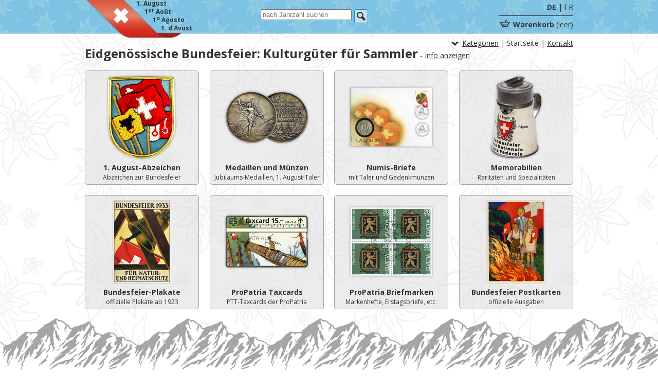

--- FILE ---
content_type: text/html; charset=UTF-8
request_url: https://www.1.august.ch/
body_size: 3865
content:
<!DOCTYPE html> 
<HTML LANG="de">
<HEAD>
<TITLE>1. August - Eidgenössische Bundesfeier: Kulturgüter für Sammler</TITLE>
<META CHARSET="utf-8" />
<META NAME="description" CONTENT="1.August: Kulturgüter für Sammler zur Thematik Eidgenössische Bundesfeier.">
<META NAME="keywords" CONTENT="Bundesfeier, 1.August, Augustabzeichen, August-Taler, Medaillen, Münzen, Bundesfeier-Plakate, Plakate, Abzeichen, Verkäuferabzeichen, Numis-Brief, Taxcard, ProPatria, Auszeichnungen, Originalbogen, Probe">
<META NAME="author" CONTENT="Johannes Müller, CH-Bern">
<LINK HREF='https://fonts.googleapis.com/css?family=Open+Sans:400,700,600' REL='stylesheet' TYPE='text/css'>
<LINK REL="stylesheet" HREF="/style.css" TYPE="text/css">
<LINK REL="stylesheet" HREF="/colorbox/colorbox.css" TYPE="text/css">
<SCRIPT SRC="/js/jquery.min.js" TYPE="text/javascript"></SCRIPT>
<SCRIPT SRC="/js/jquery.colorbox.min.js" TYPE="text/javascript"></SCRIPT>
<SCRIPT TYPE="text/javascript">
$(document).ready(function(){
  $('#msg').width($('#msg').parent().width());
  
  setTimeout(function() {
    $('#msg').fadeOut('slow');
    }, 3000);

  $('#msg').click(function() {
     $('#msg').hide();
  });

  $(window).scroll(function() {
    var orgElementTop = 100;               
    if ($(window).scrollTop() >= (orgElementTop)) {
      // scrolled past the original position; now only show the cloned, sticky element.
      $('.navbar').addClass('navbar_fixed');
      $('#categories').addClass('categories_fixed');
    } else {
      // not scrolled past the menu; only show the original menu.
      $('.navbar').removeClass('navbar_fixed');
      $('#categories').removeClass('categories_fixed');
    }
  });


  $('.toggleMenu').click(function(){
    $('#categories').slideToggle(200);
    $('img','.upDown').toggle();
  });
  $(document).mouseup(function (e) {
    var container = $('#main_menu');
    if (!container.is(e.target) && container.has(e.target).length === 0) {
      if ($('#categories').is(":visible")) {
        $('#categories').slideToggle(200);
        $('img','.upDown').toggle();
      }
    }
  });

  $(".iframe").colorbox({iframe:true, width:"840", height:"640", maxWidth:"95%", maxHeight:"95%"});

  $('#info').click(function(){
    $('#info_txt').slideToggle(200);
    if ($(this).text() == 'Info anzeigen') {
      $(this).text('Info schliessen');
    }
    else {
      $(this).text('Info anzeigen');
    }
  });

  $('#homelink').click(function(){
    window.location = '/index.php'; 
    return false;
  });

});
//-->
</SCRIPT>
</HEAD>

<BODY>

<!-- content -->
<DIV ID="wrap">
  <DIV ID="main">
    <!-- page header -->
    <DIV ID="header">
      <DIV STYLE="position: relative; z-index: 10; width: 950px; margin: 0 auto">
        <DIV ID="header_left">
          <DIV STYLE="position: absolute; top: -2px; left: 100px; font-size: 12px"><SPAN CLASS="bold">1. August</SPAN></DIV>
          <DIV STYLE="position: absolute; top: 14px; left: 116px; font-size: 12px"><SPAN CLASS="bold">1<SUP>er</SUP> Août</SPAN></DIV>
          <DIV STYLE="position: absolute; top: 30px; left: 132px; font-size: 12px"><SPAN CLASS="bold">1<SUP>o</SUP> Agosto</SPAN></DIV>
          <DIV STYLE="position: absolute; top: 46px; left: 148px; font-size: 12px"><SPAN CLASS="bold">1. d'Avust</SPAN></DIV>
          <DIV ID="homelink" STYLE="position: absolute; top: 0px; left: 0px; width: 180px; height: 70px; z-index: 1000; cursor: pointer"></DIV>
        </DIV>
        <DIV STYLE="float: left; width: 34%; position: relative">
          <DIV STYLE="margin-top: 18px">
          <FORM ID="search" ACTION="/search.php" METHOD="GET">
            <DIV STYLE="float: left">
              <INPUT ID="s_query" NAME="s_query" TYPE="TEXT" PLACEHOLDER="nach Jahrzahl suchen">
            </DIV>
            <DIV ID="query_btn" STYLE="float: left" onClick="javascript:document.forms['search'].submit()">
              <IMG STYLE="padding-top: 2px" SRC="/img/search.svg" WIDTH="21" HEIGHT="21" ALT="suchen" TITLE="Suche starten">
            </DIV>
          </FORM>
          </DIV>
        </DIV>
        <DIV STYLE="float: left; width: 30%; position: relative">
          <DIV STYLE="position: absolute; right: 0px; top: 5px"><SPAN CLASS="bold">DE</SPAN> | FR</DIV>
          <DIV STYLE="position: absolute; right: 0px; top: 30px; padding-top: 2px; border-top: 1px solid #323232">
            <IMG STYLE="vertical-align: bottom" SRC="/img/basket.svg" WIDTH="24" HEIGHT="24">
            <SPAN CLASS="bold"><A HREF="/shoppingcart.php">Warenkorb</A></SPAN>
            (leer)
          </DIV>
        </DIV>
      </DIV>
      <DIV ID="header_bgnd" STYLE="z-index: 1"></DIV>
    </DIV>

    <DIV ID="msg_window">
<DIV ID="msg" STYLE="position: fixed; top: 30px; z-index: 1000; display: none">
  <DIV ID="msg_txt" CLASS="success">
  </DIV>
</DIV>

<DIV ID="err" STYLE="clear: both; width: 100%; margin: 10px 0px 10px 0px; display: none">
  <DIV ID="err_txt" CLASS="failure">
  </DIV>
</DIV>

<DIV ID="wrn" STYLE="clear: both; width: 100%; margin: 10px 0px 10px 0px; display: none">
  <DIV ID="wrn_txt" CLASS="warning">
  </DIV>
</DIV>
    </DIV>
    <DIV STYLE="min-height: 40px">
      <DIV CLASS="navbar">
        <DIV ID="main_menu" STYLE="width: 100%; text-align: right">
          <DIV STYLE="width: 950px; margin: 0 auto;">
            <SPAN CLASS="toggleMenu"><SPAN CLASS="upDown"><IMG STYLE="vertical-align: middle" SRC="/img/down.svg" WIDTH="20" HEIGHT="20"><IMG STYLE="vertical-align: middle; display: none" SRC="/img/up.svg" WIDTH="20" HEIGHT="20"></SPAN></SPAN>
            <SPAN CLASS="toggleMenu">Kategorien</SPAN> | Startseite | <A HREF="/kontakt.php">Kontakt</A>
          </DIV>
        </DIV>
        <DIV ID="categories" CLASS="categories_default">
          <DIV STYLE="width: 950px; margin: 0 auto;">
          <DIV CLASS="grp_menu" STYLE="margin-right: 19px" onClick="javascript:location.href='/1.august-abzeichen/de/1'">
            <IMG STYLE="margin-top: 5px" SRC="/img/main/1.png" ALT="1. August-Abzeichen" WIDTH="110" HEIGHT="110"><BR>            <SPAN CLASS="sub semibold">1. August-Abzeichen</SPAN>
          </DIV>
          <DIV CLASS="grp_menu" STYLE="margin-right: 20px" onClick="javascript:location.href='/medaillen-und-muenzen/de/3'">
            <IMG STYLE="margin-top: 5px" SRC="/img/main/3.png" ALT="Medaillen und Münzen" WIDTH="110" HEIGHT="110"><BR>            <SPAN CLASS="sub semibold">Medaillen und Münzen</SPAN>
          </DIV>
          <DIV CLASS="grp_menu" STYLE="margin-right: 20px" onClick="javascript:location.href='/numis-briefe/de/4/8-1'">
            <IMG STYLE="margin-top: 5px" SRC="/img/main/4.png" ALT="Numis-Briefe" WIDTH="110" HEIGHT="110"><BR>            <SPAN CLASS="sub semibold">Numis-Briefe</SPAN>
          </DIV>
          <DIV CLASS="grp_menu" STYLE="margin-right: 20px" onClick="javascript:location.href='/memorabilien/de/5/9-1'">
            <IMG STYLE="margin-top: 5px" SRC="/img/main/5.png" ALT="Memorabilien" WIDTH="110" HEIGHT="110"><BR>            <SPAN CLASS="sub semibold">Memorabilien</SPAN>
          </DIV>
          <DIV CLASS="grp_menu" STYLE="margin-right: 19px" onClick="javascript:location.href='/bundesfeier-plakate/de/6/10-1'">
            <IMG STYLE="margin-top: 5px" SRC="/img/main/6.png" ALT="Bundesfeier-Plakate" WIDTH="110" HEIGHT="110"><BR>            <SPAN CLASS="sub semibold">Bundesfeier-Plakate</SPAN>
          </DIV>
          <DIV CLASS="grp_menu" STYLE="margin-right: 0px" onClick="javascript:location.href='/propatria-taxcards/de/10/14-1'">
            <IMG STYLE="margin-top: 5px" SRC="/img/main/10.png" ALT="ProPatria Taxcards" WIDTH="110" HEIGHT="110"><BR>            <SPAN CLASS="sub semibold">ProPatria Taxcards</SPAN>
          </DIV>
          <DIV CLASS="grp_menu" STYLE="margin-right: 19px" onClick="javascript:location.href='/propatria-briefmarken/de/7'">
            <IMG STYLE="margin-top: 5px" SRC="/img/main/7.png" ALT="ProPatria Briefmarken" WIDTH="110" HEIGHT="110"><BR>            <SPAN CLASS="sub semibold">ProPatria Briefmarken</SPAN>
          </DIV>
          <DIV CLASS="grp_menu" STYLE="margin-right: 20px" onClick="javascript:location.href='/bundesfeier-postkarten/de/8'">
            <IMG STYLE="margin-top: 5px" SRC="/img/main/8.png" ALT="Bundesfeier Postkarten" WIDTH="110" HEIGHT="110"><BR>            <SPAN CLASS="sub semibold">Bundesfeier Postkarten</SPAN>
          </DIV>
          </DIV>
        </DIV>
        <DIV ID="sub_menu" STYLE="clear: both; width: 100%; text-align: left">
          <DIV STYLE="width: 950px; margin: 0 auto;">
            <SPAN CLASS="huge bold">Eidgenössische Bundesfeier: Kulturgüter für Sammler</SPAN> - <A ID="info" HREF="#">Info anzeigen</A>
          </DIV>
          <DIV ID="info_txt" STYLE="width: 950px; margin: 0 auto; display: none">
            <P STYLE="text-align: left; margin-top: 20px"><SPAN CLASS="bold">Liebe Besucherin, lieber Besucher</SPAN><BR>
            Willkommen auf unserer neuen Webseite zur Thematik Bundesfeier! 36 Jahre sind nun bereits seit Erscheinen meiner ersten Publikation PRO PATRIA vergangen, die technischen Möglichkeiten haben sich vervielfacht und
            damit auch die Möglichkeiten einer neuartigen, virtuellen Katalog-Gestaltung. Alle Informationen sind nun frei verfügbar, was jedoch nicht heisst, dass diese kostenlos waren: indirekt haben es natürlich all meine
            treue Kunden durch den Erwerb oder den Verkauf von Sammelgütern finanziert – Ihnen gehört letztlich der Dank!<BR><BR>
            Diese Seite stellt das Grundgerüst eines Projektes dar, welches laufend ausgebaut werden wird – als nächstes werden die Bundesfeiermarken sowie Bundesfeierpostkarten bearbeitet – freuen Sie sich!<BR><BR>
            Sollten Sie über Informationen oder Bildmaterialien verfügen, welche diese Seite bereichern, bin ich für eine <A HREF="/kontakt.php">Mail</A> sehr dankbar.<BR><BR>
            Auch bin ich immer am  Ankauf von seltenen Einzelstücken wie auch ganzen Sammlungen interessiert. Zögern Sie nicht, mich unverbindlich zu <A HREF="/kontakt.php">kontaktieren</A>.<BR><BR>
            Nun wünsche ich Ihnen viel Vergnügen und hoffe bei Gefallen auf zahlreiche Weiterempfehlungen. Danke!<BR><BR>
            Ihr<BR>
            Johannes Müller</P>
          </DIV>
        </DIV>
      </DIV>
    </DIV>

    <DIV ID="content">
      <DIV ID="home" STYLE="width: 100%">
        <DIV CLASS="grp_main" STYLE="margin-right: 21px" onClick="javascript:location.href='/1.august-abzeichen/de/1'">
          <IMG STYLE="margin-top: 5px" SRC="/img/main/1.png" ALT="1. August-Abzeichen"><BR>          <SPAN CLASS="bold">1. August-Abzeichen</SPAN><BR><SPAN CLASS="sub">Abzeichen zur Bundesfeier</SPAN>
        </DIV>
        <DIV CLASS="grp_main" STYLE="margin-right: 20px" onClick="javascript:location.href='/medaillen-und-muenzen/de/3'">
          <IMG STYLE="margin-top: 5px" SRC="/img/main/3.png" ALT="Medaillen und Münzen"><BR>          <SPAN CLASS="bold">Medaillen und Münzen</SPAN><BR><SPAN CLASS="sub">Jubiläums-Medaillen, 1. August-Taler</SPAN>
        </DIV>
        <DIV CLASS="grp_main" STYLE="margin-right: 21px" onClick="javascript:location.href='/numis-briefe/de/4/8-1'">
          <IMG STYLE="margin-top: 5px" SRC="/img/main/4.png" ALT="Numis-Briefe"><BR>          <SPAN CLASS="bold">Numis-Briefe</SPAN><BR><SPAN CLASS="sub">mit Taler und Gedenkmünzen</SPAN>
        </DIV>
        <DIV CLASS="grp_main" STYLE="margin-right: 0px" onClick="javascript:location.href='/memorabilien/de/5/9-1'">
          <IMG STYLE="margin-top: 5px" SRC="/img/main/5.png" ALT="Memorabilien"><BR>          <SPAN CLASS="bold">Memorabilien</SPAN><BR><SPAN CLASS="sub">Raritäten und Spezialitäten</SPAN>
        </DIV>
        <DIV CLASS="grp_main" STYLE="margin-right: 21px" onClick="javascript:location.href='/bundesfeier-plakate/de/6/10-1'">
          <IMG STYLE="margin-top: 5px" SRC="/img/main/6.png" ALT="Bundesfeier-Plakate"><BR>          <SPAN CLASS="bold">Bundesfeier-Plakate</SPAN><BR><SPAN CLASS="sub">offizielle Plakate ab 1923</SPAN>
        </DIV>
        <DIV CLASS="grp_main" STYLE="margin-right: 20px" onClick="javascript:location.href='/propatria-taxcards/de/10/14-1'">
          <IMG STYLE="margin-top: 5px" SRC="/img/main/10.png" ALT="ProPatria Taxcards"><BR>          <SPAN CLASS="bold">ProPatria Taxcards</SPAN><BR><SPAN CLASS="sub">PTT-Taxcards der ProPatria</SPAN>
        </DIV>
        <DIV CLASS="grp_main" STYLE="margin-right: 21px" onClick="javascript:location.href='/propatria-briefmarken/de/7'">
          <IMG STYLE="margin-top: 5px" SRC="/img/main/7.png" ALT="ProPatria Briefmarken"><BR>          <SPAN CLASS="bold">ProPatria Briefmarken</SPAN><BR><SPAN CLASS="sub">Markenhefte, Erstagsbriefe, etc.</SPAN>
        </DIV>
        <DIV CLASS="grp_main" STYLE="margin-right: 0px" onClick="javascript:location.href='/bundesfeier-postkarten/de/8'">
          <IMG STYLE="margin-top: 5px" SRC="/img/main/8.png" ALT="Bundesfeier Postkarten"><BR>          <SPAN CLASS="bold">Bundesfeier Postkarten</SPAN><BR><SPAN CLASS="sub">offizielle Ausgaben</SPAN>
        </DIV>
      </DIV>
    </DIV>
    <DIV ID="dummy" STYLE="clear: both; width: 100%">
      &nbsp;
    </DIV>

  </DIV>
</DIV>

<!-- page footer -->
<DIV ID="footer">
  <DIV STYLE="width: 950px; margin: 0 auto">
    <DIV STYLE="width: 100%; text-align: center; padding-top: 100px">
      Johannes Müller & Söhne AG + Neuengasse 38 + CH-3001 Bern + <SCRIPT type="text/javascript">eval(unescape('%76%61%72%20%73%3D%27%61%6D%6C%69%6F%74%69%3A%66%6E%40%6F%75%61%75%67%74%73%63%2E%68%27%3B%76%61%72%20%72%3D%27%27%3B%66%6F%72%28%76%61%72%20%69%3D%30%3B%69%3C%73%2E%6C%65%6E%67%74%68%3B%69%2B%2B%2C%69%2B%2B%29%7B%72%3D%72%2B%73%2E%73%75%62%73%74%72%69%6E%67%28%69%2B%31%2C%69%2B%32%29%2B%73%2E%73%75%62%73%74%72%69%6E%67%28%69%2C%69%2B%31%29%7D%64%6F%63%75%6D%65%6E%74%2E%77%72%69%74%65%28%27%3C%41%20%43%4C%41%53%53%3D%22%22%20%48%52%45%46%3D%22%27%2B%72%2B%27%22%3E%69%6E%66%6F%40%61%75%67%75%73%74%2E%63%68%3C%2F%41%3E%27%29%3B'))</SCRIPT><BR>
      <SPAN CLASS="small">&copy; 2026 Johannes Müller - alle Rechte vorbehalten</SPAN>
    </DIV>
  </DIV>
</DIV>


</BODY>
</HTML>


--- FILE ---
content_type: text/css
request_url: https://www.1.august.ch/style.css
body_size: 1393
content:
HTML {
  height: 100%; 
  overflow-y: scroll; 
}

BODY {
  height: 100%; 
  width:100%; 
  background-color: #FFFFFF;
  background-image: url('/img/bgnd.png');
  font-family: "Open Sans", "sans-serif";
  font-size: 14px;
  color: #323232;
  margin: 0;
  padding: 0;
  text-align: center;
  line-height: 18px
}

.huge {font-size: 24px;}
.big {font-size: 18px;}
.sub {font-size: 12px; font-weight: 400}
.small {font-size: 10px; font-weight: 400}

.bold {font-weight: 700}
.semibold {font-weight: 600}

.inactive {color: #A5A5A5}

A:link {color: #323232; text-decoration: underline; }
A:visited {color: #323232; text-decoration: underline; }
A:hover {color: #323232; text-decoration: none;}

A.home:link {color: #323232; text-decoration: none; font-weight: 700 }
A.home:visited {color: #323232; text-decoration: none; font-weight: 700 }
A.home:hover {color: #323232; text-decoration: underline; font-weight: 700 }

IMG {border: 0}

sup {vertical-align: baseline;
   position: relative;
   top: -0.4em;}

#wrap {
  min-height: 100%; 
  width: 100%;
}

#main {
  overflow:auto;
  width: 100%;
	padding-bottom: 140px;
}  /* must be same height as the footer */

#content {
  margin: 0 auto;
  width: 950px;
}

#header {
  position: relative;
	height: 75px;
  width: 100%;
} 

#msg_window {
  width: 950px;
  margin: 0 auto;
} 

#header_bgnd {
  position: relative;
	height: 64px;
  width: 100%;
  background-image: url('/img/header.png');
  background-repeat: repeat-x;
  border-bottom: 1px solid #238AC4;
} 

#header_left {
  float: left;
	height: 75px;
  width: 36%;
  text-align: left;
  background-image: url('/img/swiss_flag.png');
  background-position: left;
  background-repeat: no-repeat;
} 

#footer {
  position: relative;
	margin-top: -140px; /* negative value of footer height */
	height: 140px;
  width: 100%;
	clear: both;
  background-image: url('/img/mountains.png');
  background-repeat: repeat-x;
} 

#query {
  font-size: 14px;
  width: 250px;
  height: 23px;
  padding-left: 2px;
  background: rgba(255,255,255,.5);
  border-radius: 3px;
  border: 1px solid #238AC4;
}

#query_btn {
  margin-left: 5px;
  width: 25px;
  height: 25px;
  border-radius: 3px;
  border: 1px solid #238AC4;
  background: rgba(255,255,255,.5);
  cursor: pointer;
}

.toggleMenu {
  cursor: pointer;
  text-decoration: underline;
}

.toggleMenu:hover {
  text-decoration: none;
}

.navbar {
  width: 100%;
  z-index: 500;
}

.navbar_fixed {
  position: fixed;
  top: 0;
  background: rgba(255,255,255,.9);
  width: 100%;
  padding: 5px 0px 5px 0px;
  border-bottom: 1px solid #A5A5A5;
  margin-top: 0;
  z-index: 500;
}

.categories_default {
  position: absolute;
  top: 85px;
  padding-top: 20px;
  width: 100%;
  margin: 0 auto;
  text-align: left;
  display: none;
  background: rgba(255,255,255,.9);
  margin-top: 10px;
  border-bottom: 1px solid #A5A5A5;
  z-index: 600;
}

.categories_fixed{
  position: relative;
  top: 0px;
  padding-top: 0px;
  border: none;
}

.grp_main {
  float: left;
  margin-top: 20px;
  width: 220px;
  height: 220px;
  border-radius: 5px;
  border: 1px solid #A5A5A5;
  background: rgba(226,224,224,.6);
  cursor: pointer;
  text-align: center;
}

.grp_main:hover {
  border-color: #969696 !important;
  background: rgba(211,211,211,.6);
}

.grp_sub {
  float: left;
  margin-top: 20px;
  width: 176px;
  height: 200px;
  border-radius: 5px;
  border: 1px solid #A5A5A5;
  background: rgba(226,224,224,.6);
  cursor: pointer;
  text-align: center;
}

.grp_sub:hover {
  border-color: #969696 !important;
  background: rgba(211,211,211,.6);
}

.grp_menu {
  float: left;
  margin: 0px 0px 20px 0px;
  width: 140px;
  height: 140px;
  border-radius: 3px;
  border: 1px solid #A5A5A5;
  background: rgba(226,224,224,.6);
  cursor: pointer;
  text-align: center;
}

.grp_menu:hover {
  border-color: #969696 !important;
  background: rgba(211,211,211,.6);
}

.item_img {
  float: left;
  width: 280px;
  height: 280px;
  border-radius: 5px;
  border: 1px solid #A5A5A5;
  background: rgba(226,224,224,.6);
  cursor: pointer;
  text-align: center;
}

.item_img:hover {
  border-color: #969696 !important;
  background: rgba(211,211,211,.6);
}

.add_cart {
  float: left;
  width: 150px;
  height: 60px;
  border-radius: 3px;
  border: 1px solid #7ec3e3;
  background: rgba(148,207,233,.6);
  cursor: pointer;
  text-align: center;
}

.add_cart:hover {
  border-color: #238AC4 !important;
  background: rgba(126,195,227,.6);
}

.webform label{
  display: block;
  font-weight: bold;
  text-align: right;
  width: 130px;
  float: left;
}
.webform .label_small{
  display: block;
  font-size: 11px;
  font-weight: normal;
  text-align: right;
  width: 130px;
}
.webform input, textarea, select {
  float: left;
  font-size: 14px;
  padding: 4px 2px;
  border: solid 1px #CFCFCF;
  margin: 2px 0 20px 10px;
}

.webform input[type=checkbox] {
  border: none;
  padding: 0px;
}

.webform input[type=radio] {
  border: none;
  padding: 0px;
}

.webform input.invalid, select.invalid{
  border: 2px solid #CC0000;
}

.success {
  padding: 10px;
  border: 1px solid #4ad353;
  background-color: #aeffb4;
  text-align: center;
}

.failure {
  padding: 10px;
  border: 1px solid #FF0000;
  background-color: #FFCACA;
  text-align: center;
}

.warning {
  padding: 10px;
  border: 1px solid #FF9000;
  background-color: #FFC880;
  text-align: center;
}

--- FILE ---
content_type: image/svg+xml
request_url: https://www.1.august.ch/img/basket.svg
body_size: 1350
content:
<?xml version="1.0" encoding="utf-8"?>

<!DOCTYPE svg PUBLIC "-//W3C//DTD SVG 1.1//EN" "http://www.w3.org/Graphics/SVG/1.1/DTD/svg11.dtd">
<svg version="1.1" xmlns="http://www.w3.org/2000/svg" xmlns:xlink="http://www.w3.org/1999/xlink" x="0px" y="0px"
	 width="512px" height="512px" viewBox="0 0 512 512" fill="rgb(50,50,50)" enable-background="new 0 0 512 512" xml:space="preserve">
<path id="basket-7-icon" d="M220.542,346.612c0,6.902-5.598,12.5-12.5,12.5c-6.904,0-12.5-5.598-12.5-12.5v-52.301
	c0-6.902,5.596-12.5,12.5-12.5c6.902,0,12.5,5.598,12.5,12.5V346.612z M269.542,346.612c0,6.902-5.598,12.5-12.5,12.5
	c-6.904,0-12.5-5.598-12.5-12.5v-52.301c0-6.902,5.596-12.5,12.5-12.5c6.902,0,12.5,5.598,12.5,12.5V346.612z M318.458,346.612
	c0,6.902-5.596,12.5-12.5,12.5c-6.902,0-12.5-5.598-12.5-12.5v-52.301c0-6.902,5.598-12.5,12.5-12.5c6.904,0,12.5,5.598,12.5,12.5
	V346.612z M246.146,254.12c-10.573-6.488-13.897-20.369-7.41-30.943l60.609-99.648c6.638-10.818,20.547-13.789,30.944-7.41
	c10.574,6.488,13.898,20.371,7.41,30.945l-60.608,99.646C270.451,257.53,256.544,260.499,246.146,254.12z M331.565,216.042
	l-24.464,40h84.388l-61.501,126.291H182.301l-61.754-126.291H211c-8.5-12.785-7.5-27.367-0.516-40H50v40h11.041
	c9.166,0,17.533,5.223,21.561,13.457l74.732,152.834H355l74.409-152.799c4.02-8.254,12.396-13.492,21.577-13.492H462v-40H331.565z"
	/>
</svg>


--- FILE ---
content_type: image/svg+xml
request_url: https://www.1.august.ch/img/up.svg
body_size: 720
content:
<?xml version="1.0" encoding="UTF-8" standalone="no"?>
<!-- The icon can be used freely in both personal and commercial projects with no attribution required, but always appreciated. 
You may NOT sub-license, resell, rent, redistribute or otherwise transfer the icon without express written permission from iconmonstr.com -->

<svg version="1.1" xmlns="http://www.w3.org/2000/svg" xmlns:xlink="http://www.w3.org/1999/xlink" x="0px" y="0px"

	 width="512px" height="512px" viewBox="0 0 512 512" enable-background="new 0 0 512 512" xml:space="preserve">

<polygon
   id="arrow-29-icon"
   points="153.49,160.299 248.736,256 153.49,351.701 153.49,462 358.51,256 153.49,50 "
   transform="matrix(0,-1,1,0,0,512)" />

</svg>


--- FILE ---
content_type: image/svg+xml
request_url: https://www.1.august.ch/img/down.svg
body_size: 470
content:
<?xml version="1.0" encoding="UTF-8" standalone="no"?>

<svg version="1.1" xmlns="http://www.w3.org/2000/svg" xmlns:xlink="http://www.w3.org/1999/xlink" x="0px" y="0px"

	 width="512px" height="512px" viewBox="0 0 512 512" fill="rgb(50,50,50)" enable-background="new 0 0 512 512" xml:space="preserve">

<polygon
   id="arrow-29-icon"
   points="153.49,160.299 248.736,256 153.49,351.701 153.49,462 358.51,256 153.49,50 "
   transform="matrix(0,1,-1,0,512,0)" />

</svg>


--- FILE ---
content_type: image/svg+xml
request_url: https://www.1.august.ch/img/search.svg
body_size: 841
content:
<?xml version="1.0" encoding="utf-8"?>

<!DOCTYPE svg PUBLIC "-//W3C//DTD SVG 1.1//EN" "http://www.w3.org/Graphics/SVG/1.1/DTD/svg11.dtd">

<svg version="1.1" xmlns="http://www.w3.org/2000/svg" xmlns:xlink="http://www.w3.org/1999/xlink" x="0px" y="0px"

	 width="512px" height="512px" viewBox="0 0 512 512" fill="rgb(50,50,50)" enable-background="new 0 0 512 512" xml:space="preserve">

<path id="magnifier-5-icon" d="M460.488,387.166l-117.09-117.09C392.051,169.175,318.504,50,204.959,50

	c-84.686,0-153.584,68.898-153.584,153.585c0,111.723,115.703,185.375,216.308,140.187l118.1,118.097

	C419.373,464.672,463.387,421.922,460.488,387.166z M204.959,306.126c-56.537,0-102.535-45.999-102.535-102.541

	c0-56.539,45.998-102.538,102.535-102.538c56.541,0,102.541,45.999,102.541,102.538C307.5,260.127,261.5,306.126,204.959,306.126z"

	/>

</svg>

